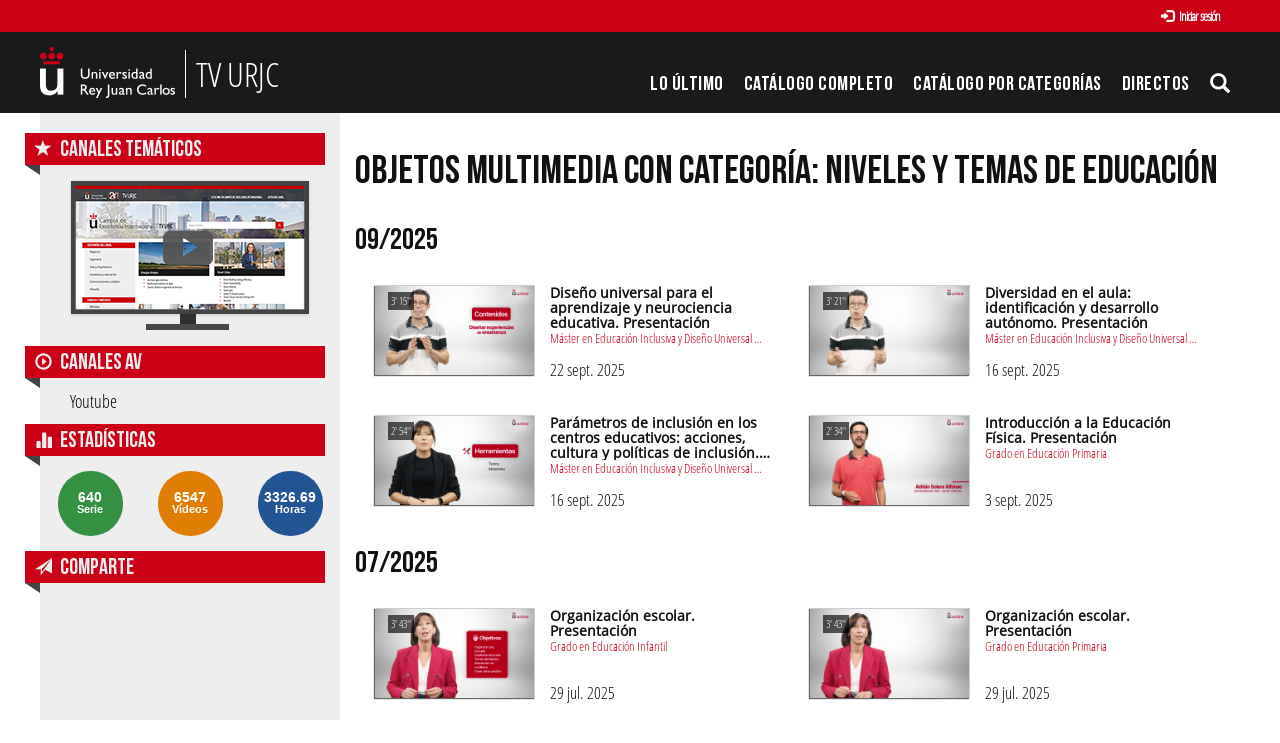

--- FILE ---
content_type: text/html; charset=UTF-8
request_url: https://tv.urjc.es/multimediaobjects/tag/U580204
body_size: 5790
content:
<!doctype html>
<html class="" lang="es">
<head>
            <meta name="viewport" content="initial-scale=1">
        <meta http-equiv="X-UA-Compatible" content="IE=edge,chrome=1">
        <!--[if lt IE 9]>
        <script src="http://html5shim.googlecode.com/svn/trunk/html5.js"></script>
        <![endif]-->
        <meta charset="UTF-8"/>
                    <meta name="robots" content="index, follow"/>
                <meta name="revisit-after" content="1 days"/>
        <meta name="language" content="es"/>
        <meta name="keywords" content="webtv, tv, University, URJC, pumukit"/>
        <title>TV URJC</title>

            <link href="/bundles/pumukitwebtv/css/bootstrap.min.css" type="text/css" rel="stylesheet" media="screen"/>
        <link href="/webtv/css/webtv.css" type="text/css" rel="stylesheet" media="screen"/>
            
            <script src="/bundles/pumukitwebtv/js/jquery.min.js" type="text/javascript"></script>
        <script src="/bundles/pumukitwebtv/js/bootstrap.min.js" type="text/javascript"></script>
    
        <link rel="icon" type="image/x-icon" href="/bundles/pumukiturjcwebtv/images/favicon.ico"/>
</head>
<body class="">
            <div class="container-fluid">
        <!--HEADER-->
        <div class="row header visible-lg">
            <div class="header" id="header-upperbar">
            <div class="header-content">
                <div class="row">
                    <div class="col-xs-12">
          <span class="pull-right">
            <div class="col-xs-12">
  
      <a href="https://tv.urjc.es/auth" type="button" class="login-button btn btn-xs btn-default" title="Log in">
      <span class="glyphicon glyphicon-log-in"></span> Iniciar sesión    </a>
  </div>

              </span>
                    </div>
                </div>
            </div>
        </div>
        <div class="header-content">
            <div class="row">
                <div class="col-xs-4 logo">
                    <a href="https://tv.urjc.es/" style="overflow: hidden" class="visible-lg">
                        <img src="/bundles/pumukiturjcwebtv/images/Logos/URJC-Logo.png" style="max-height:100%; float: left">
                        <span class="logo-title" style="float: left">TV URJC</span>
                    </a>
                </div>
                <div class="col-xs-8">
                    <div class="vertical-menu menu-block">
    <div class="clear"></div>
    <ul class="gf-menu gf-splitmenu l1 top">
        <li class="parent ">
            <a class="item" href="/latestuploads">
                Lo último
            </a>
        </li>
        <li class="parent ">
            <a class="item" href="/mediateca/alphabetically">
                Catálogo Completo            </a>
        </li>
        <li class="parent ">
            <a class="item" href="/categories">
                Catálogo por categorías            </a>
        </li>
                        <li id="urjc-menu-live-broadcasting" class="parent">
            <a class="item" href="/lives">
                Directos
            </a>
        </li>
        <li class="item173 parent">
                            <a href="#" class="item collapsed" data-toggle="collapse" data-target="#pumukit-navbar-collapse-3">
                                <span class="glyphicon glyphicon-search"></span>
                </a>
        </li>
    </ul>
</div>
<script type="text/javascript">
    var route = "/lives/is/broadcasting";
    var isLiveUrl = 0;
    var isLiveNextUrl = 0;

    if(isLiveUrl != 1) {
        function isBroadcasting() {
            $.ajax(route, {
                type: 'GET',
                success: function (response, textStatus, jqXHR) {
                    if (response['islivebroadcasting']) {
                        if (!isLiveUrl && (!$('#urjc-menu-live-broadcasting').hasClass('live-broadcasting') || !$('#urjc-navbar-toggle-1').hasClass('live-broadcasting') || !$('#urjc-mobile-live-link').hasClass('live-broadcasting'))) {
                            $('#urjc-menu-live-broadcasting').addClass('live-broadcasting');
                            $('#urjc-navbar-toggle-1').addClass('live-broadcasting');
                            $('#urjc-mobile-live-link').addClass('live-broadcasting');
                        } else if (isLiveUrl && !isLiveNextUrl) {
                            if (window.forcereloadonlive == true) {
                                window.location.reload()
                            }
                        }
                    } else if (!isLiveUrl && ($('#urjc-menu-live-broadcasting').hasClass('live-broadcasting') || $('#urjc-navbar-toggle-1').hasClass('live-broadcasting') || $('#urjc-mobile-live-link').hasClass('live-broadcasting'))) {
                        $('#urjc-menu-live-broadcasting').removeClass('live-broadcasting');
                        $('#urjc-navbar-toggle-1').removeClass('live-broadcasting');
                        $('#urjc-mobile-live-link').removeClass('live-broadcasting');
                    }
                }
            });
        }

        isBroadcasting();

        window.setInterval(function (e) {

            isBroadcasting();
        }, 60000);
    }
</script>
                </div>
            </div>
        </div>
        <div class="collapse" id="pumukit-navbar-collapse-3">
            <div class="container">
                
<div class="search-box">
    <form class="input-group stylish-input-group" method="get" action="/searchmultimediaobjects">
        <label for="search-box-base" class="sr-only">
            Buscar        </label>
        <input type="text" class="form-control" placeholder="Buscar..." name="search" id="search-box-base" />
        <span class="input-group-addon">
            <label for="submit-button-base" class="sr-only">Enviar</label>
            <button type="submit" id="submit-button-base" style="border:0;background:transparent;" title="Enviar">
                <span class="glyphicon glyphicon-search"></span>
            </button>
        </span>
    </form>
</div>
            </div>
        </div>
    </div>
<div class="row hidden-lg">
    <nav class="navbar navbar-default col-lg-3">
    <div class="navbar-header">
        <div class="row mobile_header">
        <span class="navbar-brand">
            <a href="https://tv.urjc.es/" style="overflow: hidden" class="hidden-lg">
    <img src="/bundles/pumukiturjcwebtv/images/Logos/URJC-Logo.png">
</a>
        </span>
            <div class="pull-right">                 <span class="pull-right hidden-xs" style="margin:15px 2px">
                <div class="col-xs-12">
  
      <a href="https://tv.urjc.es/auth" type="button" class="login-button btn btn-xs btn-default" title="Log in">
      <span class="glyphicon glyphicon-log-in"></span> Iniciar sesión    </a>
  </div>

                </span>
                <span class="hidden-xs">
            
            </span>
                                                <button type="button" class="navbar-toggle collapsed" data-toggle="collapse" data-target="#pumukit-navbar-collapse-1" id="urjc-navbar-toggle-1">
                    <span class="sr-only">TOGGLE NAVIGATION</span>
                    <span class="icon-bar"></span>
                    <span class="icon-bar"></span>
                    <span class="icon-bar"></span>
                </button>
                <button type="button" class="navbar-toggle collapsed" data-toggle="collapse" data-target="#pumukit-navbar-collapse-2">
                    <span class="sr-only">TOGGLE SEARCH</span>
                    <span class="glyphicon glyphicon-search"></span>
                </button>
            </div>
        </div>
        <div class="collapse navbar-collapse" id="pumukit-navbar-collapse-2">
            
<div class="search-box">
    <form class="input-group stylish-input-group" method="get" action="/searchmultimediaobjects">
        <label for="search-box-mobile" class="sr-only">
            Buscar        </label>
        <input type="text" class="form-control" placeholder="Buscar..." name="search" id="search-box-mobile" />
        <span class="input-group-addon">
            <label for="submit-button-mobile" class="sr-only">Enviar</label>
            <button type="submit" id="submit-button-mobile" style="border:0;background:transparent;" title="Enviar">
                <span class="glyphicon glyphicon-search"></span>
            </button>
        </span>
    </form>
</div>
        </div>
    </div>
    <div class="row">
        <div class="collapse navbar-collapse" id="pumukit-navbar-collapse-1">
            <div class="row widget slidebar">
    <ul class="nav navbar-nav">
        <!-- Announces -->
        <li>
            <a href="/latestuploads"
               class="element ">
                Lo último
            </a>
        </li>

        <!-- Mediateca -->
        <li>
            <a href="/mediateca/alphabetically" class="element ">
                Catálogo Completo            </a>
        </li>

        <!-- Videos by category -->
        <li>
            <a href="/categories" class="element ">
                Catálogo por categorías            </a>
        </li>

                <!-- Live Channels -->
        <li>
            <a id="urjc-mobile-live-link" href="/lives" class="element ">
                Directos
            </a>
        </li>

        <li class="dropdown">
            <a href="#" class="dropdown-toggle" data-toggle="dropdown" role="button" aria-haspopup="true" aria-expanded="false">
                Canales Temáticos                <span class="caret"></span>
            </a>
            <ul class="dropdown-menu">
                                <li style="text-align:center; padding: 10px 20px;">
                    <a href="/video/58065cf3d68b14c5068b4568" class="element">
                        <img src="/bundles/pumukiturjcwebtv/images/other/video-presentacion-canales-thumbnail.png"/>
                    </a>
                </li>
                                <li role="separator" class="divider"></li>
                <li>
                    <a class="element" href="https://www.youtube.com/user/universidadurjc" target="_blank">
                        Youtube                    </a>
                </li>
            </ul>
        </li>

    </ul>
    <ul class="nav navbar-nav visible-xs">
        <li>
            <div class="col-xs-12">
  
      <a href="https://tv.urjc.es/auth" type="button" class="login-button btn btn-xs btn-default" title="Log in">
      <span class="glyphicon glyphicon-log-in"></span> Iniciar sesión    </a>
  </div>

            </li>
    </ul>
</div>


        </div><!--END navbar-collapse-->
    </div>
</nav>
</div>
        <!--BREADCRUMBS-->
        <div class="row breadcrumbs_color">
            <div class="breadcrumbs_wrapper" role="navigation">
                <div class="col-md-12">
    <ol class="breadcrumb">
        <li>
            <a href="/" >
                TV URJC
            </a>
        </li>

                    <li>
                <a href="/multimediaobjects/tag/U580204" class="active">
                    Niveles y temas de educación
                </a>
            </li>
        
        
            </ol>
</div>

<script type="text/javascript">
    $(function () {
        var breadcrumbs_seriesa = $('#breadcrumbs_series_a');
        var breadcrumbs_mmobja = $('#breadcrumbs_mmobj_a');
        if (!breadcrumbs_mmobja.length && !breadcrumbs_seriesa.length) {
            return false;
        }
        var breadcrumbLiHeight = ($('.breadcrumb li').first().height()) + 8;
        var breadcrumbHeight = ($('.breadcrumb').height());
        var breadcrumbSeriesTitle = breadcrumbs_seriesa.height();
        var appendSeries, appendMultimediaObject = false;
        while (((breadcrumbSeriesTitle + 3) > breadcrumbLiHeight) || (breadcrumbHeight > breadcrumbLiHeight)) {
            if (breadcrumbs_seriesa.text().trim().length > 20) {
                breadcrumbs_seriesa.text(breadcrumbs_seriesa.text().substring(0, breadcrumbs_seriesa.text().trim().length - 1));
                appendSeries = true;
            } else {
                breadcrumbs_mmobja.text(breadcrumbs_mmobja.text().substring(0, breadcrumbs_mmobja.text().trim().length - 1));
                if(breadcrumbs_mmobja.text().trim().length < 20) {
                    break;
                }
                appendMultimediaObject = true;
            }
            breadcrumbSeriesTitle = $('.breadcrumb').height();
            breadcrumbHeight = ($('.breadcrumb').height());
        }
        if (appendMultimediaObject) breadcrumbs_mmobja.append("...");
        if (appendSeries) breadcrumbs_seriesa.append("...");
    });
</script>

            </div>
        </div>
        <div class="row pmk-content">
            <div class="wrapper-center">
                <!--LATERAL_MENU-->
                <div class="col-lg-3 visible-lg">
                    <div class="row widget slidebar">
    <ul>
        <!-- Channels -->
        <li class="menu-title">
            <h2>
                <span class="glyphicon glyphicon-star" style="font-size: 17px" aria-hidden="true"></span>
                Canales Temáticos            </h2>
        </li>

                                <li style="text-align:center; padding: 10px 20px;">
              <a href="/video/58065cf3d68b14c5068b4568">
                <img src="/bundles/pumukiturjcwebtv/images/other/video-presentacion-canales-thumbnail.png" />
              </a>
            </li>
        
        
    </ul>

    <ul>
        <li class="menu-title">
            <h2>
                <span class="glyphicon glyphicon-play-circle" style="font-size: 17px" aria-hidden="true"></span>
                Canales AV            </h2>
        </li>
        <!-- Youtube -->
        <li>
            <a class="element" href="https://www.youtube.com/user/universidadurjc" target="_blank">
                Youtube            </a>
        </li>

        <!-- Statistics -->
        <li class="menu-title">
            <h2>
                <span class="glyphicon glyphicon-stats" style="font-size: 17px" aria-hidden="true"></span>
                Estadísticas            </h2>
        </li>

        <div class="widget_Slidebar" id="total">

    <div class="" style="padding: 15px 15px">
        <div class="row">
            <div class="col-xs-4">
                <div class="stats-circle center-block" style="background-color: #349141">
                    <div>
                        640
                    </div>
                    <div class="stats-label">Serie</div>
                </div>
            </div>
            <div class="col-xs-4">
                <div class="stats-circle center-block" style="background-color: #E07E03">
                    <div>
                        6547
                    </div>
                    <div class="stats-label">Vídeos</div>
                </div>
            </div>
            <div class="col-xs-4">
                <div class="stats-circle center-block" style="background-color: #225594">
                    <div>
                        3326.69
                    </div>
                    <div class="stats-label">Horas</div>
                </div>
            </div>
        </div>
    </div>
</div>


        <!-- Share -->
        <li class="menu-title">
            <h2>
                <span class="glyphicon glyphicon-send" style="font-size: 17px" aria-hidden="true"></span>
                Comparte            </h2>
        </li>

        <!-- Go to www.addthis.com/dashboard to customize your tools -->
<!-- Go to www.addthis.com/dashboard to customize your tools -->
<div style="text-align:center;">
    <div class="addthis_sharing_toolbox">&nbsp;</div>
</div>
    </ul>
</div>

                    <div class="clearfix"></div>
                </div>
                <!--MAIN BODY-->
                <div class="main-content-wrapper">
                    <div class="main-content col-lg-9">
                                                        <div class="row">
        <div class="col-xs-12">
            <br>
            <div class="row">
                <div class="col-xs-12">
                    <h1 class="title-for-crumbs">Objetos multimedia con categoría: Niveles y temas de educación</h1>
                </div>
            </div>
            <div class="list-by-tag">
                                                                            <div class="name row">
                <div class="col-xs-12">
                    <h2>09/2025</h2>
                </div>
            </div>
        
                    <!--Multimedia object-->
<div class="col-md-6">
    <a href="/video/68d11f03b0e0d083454a9162">
        <div class="pumukit_mmobj">
            <div class="thumbnail">
                <span class="video-duration">3&#039; 15&#039;&#039;</span>
                <img alt="serial_pic" class="serial thumbnailimg" src="https://tv.urjc.es/uploads/pic/series/60ffb502d3b334101705049c/video/68d11f03b0e0d083454a9162/250922120402.jpg"/>
                <div class="thumbnailholder"></div>
            </div>
            <div class="info-wrapper">
                <div class="info">
                    <div class="title" title="Diseño universal para el aprendizaje y neurociencia educativa. Presentación  

 Presentación de la asignatura a cargo del profesor responsable.

Unidad de Producción de Contenidos Académicos (UPCA)
aulavirtual.urjc.es
cied.urjc.es
@URJConline
">
                        <span class="mmobj_thumbnail_title">Diseño universal para el aprendizaje y neurociencia educativa. Presentación </span>
                    </div>
                    <div class="subtitle">
                                                    <abbr title="Máster en Educación Inclusiva y Diseño Universal para el Aprendizaje">Máster en Educación Inclusiva y Diseño Universal para el Aprendizaje</abbr>
                                            </div>
                    <div class="date mmobj">
                                                    22 sept. 2025
                                            </div>
                </div>
            </div>
        </div>
    </a>
</div>
        
                                                
                    <!--Multimedia object-->
<div class="col-md-6">
    <a href="/video/68c97a67b0e0d0e789686ce7">
        <div class="pumukit_mmobj">
            <div class="thumbnail">
                <span class="video-duration">3&#039; 21&#039;&#039;</span>
                <img alt="serial_pic" class="serial thumbnailimg" src="https://tv.urjc.es/uploads/pic/series/60ffb502d3b334101705049c/video/68c97a67b0e0d0e789686ce7/250916171527.jpg"/>
                <div class="thumbnailholder"></div>
            </div>
            <div class="info-wrapper">
                <div class="info">
                    <div class="title" title="Diversidad en el aula: identificación y desarrollo autónomo. Presentación 

 Presentación de la asignatura a cargo del profesor responsable.

Unidad de Producción de Contenidos Académicos (UPCA)
aulavirtual.urjc.es
cied.urjc.es
@URJConline
">
                        <span class="mmobj_thumbnail_title">Diversidad en el aula: identificación y desarrollo autónomo. Presentación</span>
                    </div>
                    <div class="subtitle">
                                                    <abbr title="Máster en Educación Inclusiva y Diseño Universal para el Aprendizaje">Máster en Educación Inclusiva y Diseño Universal para el Aprendizaje</abbr>
                                            </div>
                    <div class="date mmobj">
                                                    16 sept. 2025
                                            </div>
                </div>
            </div>
        </div>
    </a>
</div>
        
                                                
                    <!--Multimedia object-->
<div class="col-md-6">
    <a href="/video/68c92f0bb0e0d0c188217685">
        <div class="pumukit_mmobj">
            <div class="thumbnail">
                <span class="video-duration">2&#039; 54&#039;&#039;</span>
                <img alt="serial_pic" class="serial thumbnailimg" src="https://tv.urjc.es/uploads/pic/series/60ffb502d3b334101705049c/video/68c92f0bb0e0d0c188217685/250916113422.jpg"/>
                <div class="thumbnailholder"></div>
            </div>
            <div class="info-wrapper">
                <div class="info">
                    <div class="title" title="Parámetros de inclusión en los centros educativos: acciones, cultura y políticas de inclusión. Presentación 

 Presentación de la asignatura a cargo de la profesora responsable.

Unidad de Producción de Contenidos Académicos (UPCA)
aulavirtual.urjc.es
cied.urjc.es
@URJConline
">
                        <span class="mmobj_thumbnail_title">Parámetros de inclusión en los centros educativos: acciones, cultura y políticas de inclusión. Presentación</span>
                    </div>
                    <div class="subtitle">
                                                    <abbr title="Máster en Educación Inclusiva y Diseño Universal para el Aprendizaje">Máster en Educación Inclusiva y Diseño Universal para el Aprendizaje</abbr>
                                            </div>
                    <div class="date mmobj">
                                                    16 sept. 2025
                                            </div>
                </div>
            </div>
        </div>
    </a>
</div>
        
                                                
                    <!--Multimedia object-->
<div class="col-md-6">
    <a href="/video/68b7f59fb0e0d0e23f4b8f47">
        <div class="pumukit_mmobj">
            <div class="thumbnail">
                <span class="video-duration">2&#039; 34&#039;&#039;</span>
                <img alt="serial_pic" class="serial thumbnailimg" src="https://tv.urjc.es/uploads/pic/series/580f3a83d68b1406358b456d/video/68b7f59fb0e0d0e23f4b8f47/250903101036.jpg"/>
                <div class="thumbnailholder"></div>
            </div>
            <div class="info-wrapper">
                <div class="info">
                    <div class="title" title="Introducción a la Educación Física. Presentación  

 Presentación de la asignatura a cargo del profesor responsable.

Unidad de Producción de Contenidos Académicos (UPCA)
aulavirtual.urjc.es
cied.urjc.es
@URJConline">
                        <span class="mmobj_thumbnail_title">Introducción a la Educación Física. Presentación </span>
                    </div>
                    <div class="subtitle">
                                                    <abbr title="Grado en Educación Primaria">Grado en Educación Primaria</abbr>
                                            </div>
                    <div class="date mmobj">
                                                    3 sept. 2025
                                            </div>
                </div>
            </div>
        </div>
    </a>
</div>
        
                                                                        <div class="name row">
                <div class="col-xs-12">
                    <h2>07/2025</h2>
                </div>
            </div>
        
                    <!--Multimedia object-->
<div class="col-md-6">
    <a href="/video/688895dab0e0d0260a500bba">
        <div class="pumukit_mmobj">
            <div class="thumbnail">
                <span class="video-duration">3&#039; 43&#039;&#039;</span>
                <img alt="serial_pic" class="serial thumbnailimg" src="https://tv.urjc.es/uploads/pic/series/580f3a81d68b14f2348b456d/video/688895dab0e0d0260a500bba/250729114855.jpg"/>
                <div class="thumbnailholder"></div>
            </div>
            <div class="info-wrapper">
                <div class="info">
                    <div class="title" title="Organización escolar. Presentación  

 Presentación de la asignatura a cargo de la profesora responsable.

Unidad de Producción de Contenidos Académicos (UPCA)
aulavirtual.urjc.es
cied.urjc.es
@URJConline">
                        <span class="mmobj_thumbnail_title">Organización escolar. Presentación </span>
                    </div>
                    <div class="subtitle">
                                                    <abbr title="Grado en Educación Infantil">Grado en Educación Infantil</abbr>
                                            </div>
                    <div class="date mmobj">
                                                    29 jul. 2025
                                            </div>
                </div>
            </div>
        </div>
    </a>
</div>
        
                                                
                    <!--Multimedia object-->
<div class="col-md-6">
    <a href="/video/688892dfb0e0d0260663d5ec">
        <div class="pumukit_mmobj">
            <div class="thumbnail">
                <span class="video-duration">3&#039; 43&#039;&#039;</span>
                <img alt="serial_pic" class="serial thumbnailimg" src="https://tv.urjc.es/uploads/pic/series/580f3a83d68b1406358b456d/video/688892dfb0e0d0260663d5ec/250729115006.jpg"/>
                <div class="thumbnailholder"></div>
            </div>
            <div class="info-wrapper">
                <div class="info">
                    <div class="title" title="Organización escolar. Presentación  

 Presentación de la asignatura a cargo de la profesora responsable.

Unidad de Producción de Contenidos Académicos (UPCA)
aulavirtual.urjc.es
cied.urjc.es
@URJConline">
                        <span class="mmobj_thumbnail_title">Organización escolar. Presentación </span>
                    </div>
                    <div class="subtitle">
                                                    <abbr title="Grado en Educación Primaria">Grado en Educación Primaria</abbr>
                                            </div>
                    <div class="date mmobj">
                                                    29 jul. 2025
                                            </div>
                </div>
            </div>
        </div>
    </a>
</div>
        
                                                
                    <!--Multimedia object-->
<div class="col-md-6">
    <a href="/video/6880c306b0e0d0092a0f4ac4">
        <div class="pumukit_mmobj">
            <div class="thumbnail">
                <span class="video-duration">4&#039; 04&#039;&#039;</span>
                <img alt="serial_pic" class="serial thumbnailimg" src="https://tv.urjc.es/uploads/pic/series/60ffb502d3b334101705049c/video/6880c306b0e0d0092a0f4ac4/250723131005.jpg"/>
                <div class="thumbnailholder"></div>
            </div>
            <div class="info-wrapper">
                <div class="info">
                    <div class="title" title="Responsabilidad Social Educativa y desarrollo sostenible 

 Presentación de la asignatura a cargo del profesor responsable.

Unidad de Producción de Contenidos Académicos (UPCA)
aulavirtual.urjc.es
cied.urjc.es
@URJConline">
                        <span class="mmobj_thumbnail_title">Responsabilidad Social Educativa y desarrollo sostenible</span>
                    </div>
                    <div class="subtitle">
                                                    <abbr title="Máster en Educación Inclusiva y Diseño Universal para el Aprendizaje">Máster en Educación Inclusiva y Diseño Universal para el Aprendizaje</abbr>
                                            </div>
                    <div class="date mmobj">
                                                    23 jul. 2025
                                            </div>
                </div>
            </div>
        </div>
    </a>
</div>
        
                                                                        <div class="name row">
                <div class="col-xs-12">
                    <h2>08/2024</h2>
                </div>
            </div>
        
                    <!--Multimedia object-->
<div class="col-md-6">
    <a href="/video/66ab645d43c8496a715fb832">
        <div class="pumukit_mmobj">
            <div class="thumbnail">
                <span class="video-duration">2&#039; 59&#039;&#039;</span>
                <img alt="serial_pic" class="serial thumbnailimg" src="https://tv.urjc.es/uploads/pic/series/580f3a83d68b1406358b456d/video/66ab645d43c8496a715fb832/240801123327.jpg"/>
                <div class="thumbnailholder"></div>
            </div>
            <div class="info-wrapper">
                <div class="info">
                    <div class="title" title="Didáctica de las Ciencias Sociales I. Presentación 

 Presentación de la asignatura a cargo de los profesores responsables.

Unidad de Producción de Contenidos Académicos (UPCA)
aulavirtual.urjc.es
cied.urjc.es
@URJConline">
                        <span class="mmobj_thumbnail_title">Didáctica de las Ciencias Sociales I. Presentación</span>
                    </div>
                    <div class="subtitle">
                                                    <abbr title="Grado en Educación Primaria">Grado en Educación Primaria</abbr>
                                            </div>
                    <div class="date mmobj">
                                                    1 ago. 2024
                                            </div>
                </div>
            </div>
        </div>
    </a>
</div>
        
                                                                        <div class="name row">
                <div class="col-xs-12">
                    <h2>04/2024</h2>
                </div>
            </div>
        
                    <!--Multimedia object-->
<div class="col-md-6">
    <a href="/video/6627b9db43c8490185209322">
        <div class="pumukit_mmobj">
            <div class="thumbnail">
                <span class="video-duration">2&#039; 05&#039;&#039;</span>
                <img alt="serial_pic" class="serial thumbnailimg" src="https://tv.urjc.es/uploads/pic/series/580f3a7cd68b14cf348b456d/video/6627b9db43c8490185209322/240425110451.jpg"/>
                <div class="thumbnailholder"></div>
            </div>
            <div class="info-wrapper">
                <div class="info">
                    <div class="title" title="Grado en Educación Infantil. Presentación 

 Presentación del grado en Educación Infantil Semipresencial

Unidad de Producción de Contenidos Académicos (UPCA)
aulavirtual.urjc.es
cied.urjc.es
@URJConline">
                        <span class="mmobj_thumbnail_title">Grado en Educación Infantil. Presentación</span>
                    </div>
                    <div class="subtitle">
                                                    <abbr title="Grados Semipresenciales y Másteres Online - Presentaciones">Grados Semipresenciales y Másteres Online - Presentaciones</abbr>
                                            </div>
                    <div class="date mmobj">
                                                    23 abr. 2024
                                            </div>
                </div>
            </div>
        </div>
    </a>
</div>
        
                                                                        <div class="name row">
                <div class="col-xs-12">
                    <h2>03/2024</h2>
                </div>
            </div>
        
                    <!--Multimedia object-->
<div class="col-md-6">
    <a href="/video/65fc4d04a848b9f57a325012">
        <div class="pumukit_mmobj">
            <div class="thumbnail">
                <span class="video-duration">3&#039; 13&#039;&#039;</span>
                <img alt="serial_pic" class="serial thumbnailimg" src="https://tv.urjc.es/uploads/pic/series/580f3a81d68b14f2348b456d/video/65fc4d04a848b9f57a325012/65fc538ba848b9f784020f51.jpeg"/>
                <div class="thumbnailholder"></div>
            </div>
            <div class="info-wrapper">
                <div class="info">
                    <div class="title" title="Intervención Educativa Socio-Familiar. Presentación 

 Presentación de la asignatura a cargo de la profesora responsable. 

Unidad de Producción de Contenidos Académicos (UPCA)
aulavirtual.urjc.es
cied.urjc.es
@URJConline ">
                        <span class="mmobj_thumbnail_title">Intervención Educativa Socio-Familiar. Presentación</span>
                    </div>
                    <div class="subtitle">
                                                    <abbr title="Grado en Educación Infantil">Grado en Educación Infantil</abbr>
                                            </div>
                    <div class="date mmobj">
                                                    21 mar. 2024
                                            </div>
                </div>
            </div>
        </div>
    </a>
</div>
        
                                                
                    <!--Multimedia object-->
<div class="col-md-6">
    <a href="/video/65e9b8e4a848b96605179b19">
        <div class="pumukit_mmobj">
            <div class="thumbnail">
                <span class="video-duration">3&#039; 17&#039;&#039;</span>
                <img alt="serial_pic" class="serial thumbnailimg" src="https://tv.urjc.es/uploads/pic/series/580f3a81d68b14f2348b456d/video/65e9b8e4a848b96605179b19/65eac818a848b993260fff12.jpeg"/>
                <div class="thumbnailholder"></div>
            </div>
            <div class="info-wrapper">
                <div class="info">
                    <div class="title" title="Intervención Educativa Socio-Familiar. Presentación 

 Presentación de la asignatura a cargo de la profesora responsable. 

Unidad de Producción de Contenidos Académicos (UPCA)
aulavirtual.urjc.es
cied.urjc.es
@URJConline ">
                        <span class="mmobj_thumbnail_title">Intervención Educativa Socio-Familiar. Presentación</span>
                    </div>
                    <div class="subtitle">
                                                    <abbr title="Grado en Educación Primaria">Grado en Educación Primaria</abbr>
                                            </div>
                    <div class="date mmobj">
                                                    7 mar. 2024
                                            </div>
                </div>
            </div>
        </div>
    </a>
</div>
        
                                                                        <div class="name row">
                <div class="col-xs-12">
                    <h2>07/2023</h2>
                </div>
            </div>
        
                    <!--Multimedia object-->
<div class="col-md-6">
    <a href="/video/64c37f13f8ceb7e41b4f2c52">
        <div class="pumukit_mmobj">
            <div class="thumbnail">
                <span class="video-duration">3&#039; 24&#039;&#039;</span>
                <img alt="serial_pic" class="serial thumbnailimg" src="https://tv.urjc.es/uploads/pic/series/60ffb502d3b334101705049c/video/64c37f13f8ceb7e41b4f2c52/64c3835cf8ceb7e4744c5964.jpeg"/>
                <div class="thumbnailholder"></div>
            </div>
            <div class="info-wrapper">
                <div class="info">
                    <div class="title" title="Responsabilidad Social Educativa. Presentación 

 Presentación de la asignatura a cargo del profesor responsable.

Unidad de Producción de Contenidos Académicos (UPCA)
aulavirtual.urjc.es
cied.urjc.es
@URJConline">
                        <span class="mmobj_thumbnail_title">Responsabilidad Social Educativa. Presentación</span>
                    </div>
                    <div class="subtitle">
                                                    <abbr title="Máster en Educación Inclusiva y Diseño Universal para el Aprendizaje">Máster en Educación Inclusiva y Diseño Universal para el Aprendizaje</abbr>
                                            </div>
                    <div class="date mmobj">
                                                    28 jul. 2023
                                            </div>
                </div>
            </div>
        </div>
    </a>
</div>
        
                                                                        <div class="name row">
                <div class="col-xs-12">
                    <h2>09/2022</h2>
                </div>
            </div>
        
                    <!--Multimedia object-->
<div class="col-md-6">
    <a href="/video/63209126ff5fde5654608242">
        <div class="pumukit_mmobj">
            <div class="thumbnail">
                <span class="video-duration">5&#039; 54&#039;&#039;</span>
                <img alt="serial_pic" class="serial thumbnailimg" src="https://tv.urjc.es/uploads/pic/series/580f3a81d68b14f2348b456d/video/63209126ff5fde5654608242/220913161826.jpg"/>
                <div class="thumbnailholder"></div>
            </div>
            <div class="info-wrapper">
                <div class="info">
                    <div class="title" title="Lengua inglesa y su didáctica. Presentación 

 Presentación de la asignatura a cargo de la profesora responsable.

Unidad de Producción de Contenidos Académicos (UPCA)
aulavirtual.urjc.es
cied.urjc.es
@URJConline">
                        <span class="mmobj_thumbnail_title">Lengua inglesa y su didáctica. Presentación</span>
                    </div>
                    <div class="subtitle">
                                                    <abbr title="Grado en Educación Infantil">Grado en Educación Infantil</abbr>
                                            </div>
                    <div class="date mmobj">
                                                    13 sept. 2022
                                            </div>
                </div>
            </div>
        </div>
    </a>
</div>
        
                                                                        <div class="name row">
                <div class="col-xs-12">
                    <h2>06/2017</h2>
                </div>
            </div>
        
                    <!--Multimedia object-->
<div class="col-md-6">
    <a href="/video/59314ddad68b142d708b45b6">
        <div class="pumukit_mmobj">
            <div class="thumbnail">
                <span class="video-duration">5&#039; 03&#039;&#039;</span>
                <img alt="serial_pic" class="serial thumbnailimg" src="https://tv.urjc.es/uploads/pic/series/58bd83d9d68b14821e8b4595/video/59314ddad68b142d708b45b6/170602133843.jpg"/>
                <div class="thumbnailholder"></div>
            </div>
            <div class="info-wrapper">
                <div class="info">
                    <div class="title" title="METODOLOGÍAS DOCENTES. Evaluación de competencias con valores y emociones positivas 

 Presentación a cargo del profesor responsable.
 
Unidad de Producción de Contenidos Académicos (UPCA)
aulavirtual.urjc.es
online.urjc.es
@URJConline
">
                        <span class="mmobj_thumbnail_title">METODOLOGÍAS DOCENTES. Evaluación de competencias con valores y emociones positivas</span>
                    </div>
                    <div class="subtitle">
                                                    <abbr title="Itinerario formativo en metodologías docentes">Itinerario formativo en metodologías docentes</abbr>
                                            </div>
                    <div class="date mmobj">
                                                    2 jun. 2017
                                            </div>
                </div>
            </div>
        </div>
    </a>
</div>
        
    </div>
            <div class="row">
                <div class="col-xs-12 text-center">
    <ul class="pagination"><li class="prev disabled"><span>&larr; Anterior</span></li><li class="active"><span>1 <span class="sr-only">(current)</span></span></li><li class="next disabled"><span>Siguiente &rarr;</span></li></ul>
</div>
            </div>
        </div>
    </div>
                                            </div>
                </div>
                <div class="clearfix"></div>
            </div>
        </div>
        <!--END MAIN BODY-->
        <!--FOOTER-->
        <div class="row footer_row">
            <footer role="contentinfo">
    <div class="row footer-content">
            <div class="customweb-footer">
        2026 © Universidad Rey Juan Carlos - Calle Tulipán s/n. 28933 Móstoles. Madrid
        <strong>|</strong>
        <a href="/about">Sobre TV URJC</a> <strong>|</strong>
        <a href="/contact">Contacta</a> <strong>|</strong>
        <a href="/faq">FAQ</a> <strong>|</strong>
        <a target="_blank" href="http://www.urjc.es/aviso-legal-urjc">Aviso Legal</a> <strong>|</strong>
        <a target="_blank" href="https://online.urjc.es/es/para-docentes-investigadores/accesibilidad-usabilidad">Accesibilidad</a>
    </div>
    </div>
</footer>
        </div>
                       <div class="powered_by row">
                <div>
                    <img alt="PuMuKIT icon" src="/bundles/pumukitwebtv/images/favicon.ico" style="width: 10px;">
                    <a href="http://pumukit.org">
                        Powered by
                        <span style="font-style: italic">PuMuKIT 3.9.10</span>
                    </a>
                </div>
            </div>
    </div>

    </body>
</html>
